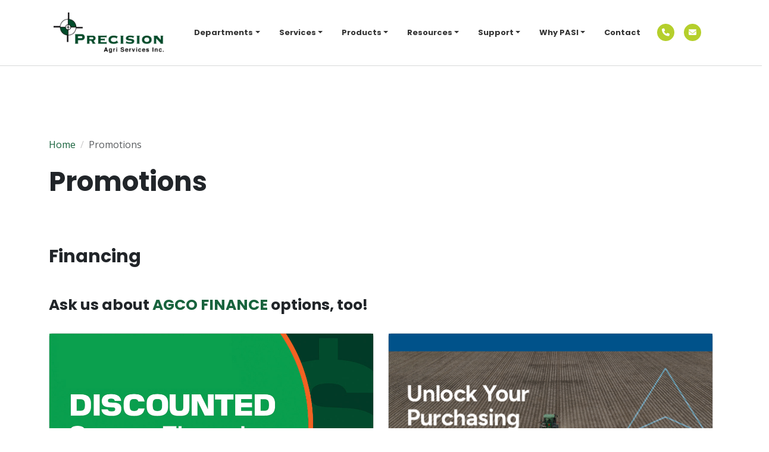

--- FILE ---
content_type: text/html; charset=utf-8
request_url: https://www.precisionagriservices.com/promotions
body_size: 7349
content:
<!doctype html>
<html class="no-js" lang="">

<head>
 
<title>Promotions</title>
<meta name="ahrefs-site-verification" content="6f916a25813e8a6782c8bfc742f884f14b362c3ee0040bf52a59a61c32e8ab58">
<meta name="google-site-verification" content="gx326DHPmkbTP4JVJUbtV4tjqqJ91i1lG5QgCpEVHAU" />

<meta charset="utf-8">
<meta name="description" content="">
<meta name="viewport" content="width=device-width, initial-scale=1">

<link rel="icon" href="/favicon.ico" sizes="any">
<link rel="icon" href="/icon.png" type="image/png">
<link rel="apple-touch-icon" href="/icon.png">

<link rel="preconnect" href="https://fonts.googleapis.com">
<link rel="preconnect" href="https://fonts.gstatic.com" crossorigin>
<link href="https://fonts.googleapis.com/css2?family=Poppins:wght@400;700&display=swap" rel="stylesheet">
<link href="https://fonts.googleapis.com/css2?family=Open+Sans:wght@300;400&family=Poppins:wght@400;700&display=swap" rel="stylesheet">

<link rel="stylesheet" href="/_assets/css/styles.min.css">

<link rel="manifest" href="/site.webmanifest">
<meta name="theme-color" content="#fafafa">
<script src="https://kit.fontawesome.com/95d24d94b6.js" crossorigin="anonymous"></script>



<!-- Google tag (gtag.js) -->
<script async src="https://www.googletagmanager.com/gtag/js?id=G-QJYP4NGTSW"></script>
<script>
  window.dataLayer = window.dataLayer || [];
  function gtag(){dataLayer.push(arguments);}
  gtag('js', new Date());

  gtag('config', 'G-QJYP4NGTSW');
</script>
<!-- Hotjar Tracking Code for Precision Agri Services -->
<script>
    (function(h,o,t,j,a,r){
        h.hj=h.hj||function(){(h.hj.q=h.hj.q||[]).push(arguments)};
        h._hjSettings={hjid:6394424,hjsv:6};
        a=o.getElementsByTagName('head')[0];
        r=o.createElement('script');r.async=1;
        r.src=t+h._hjSettings.hjid+j+h._hjSettings.hjsv;
        a.appendChild(r);
    })(window,document,'https://static.hotjar.com/c/hotjar-','.js?sv=');
</script> 
 </head>

<body>

<header class="top">
    <div class="container p-2 align-middle top-bar">
        <!-- Start Mega Menu HTML -->
        <nav class="navbar navbar-expand-lg navbar-light">
            <div class="container-fluid">
                <a class="navbar-brand" href="/"><img class="logo" src="https://precisionagriservices.com/_assets/img/PASI-logo-fulltarget.png" alt="PASI logo" /></a>
                <button class="navbar-toggler collapsed" type="button" data-bs-toggle="collapse" data-bs-target="#navbar-content">
                    <i class="fa-solid fa-bars"></i>
                </button>
                
                <div class="collapse navbar-collapse" id="navbar-content">
                    <ul class="navbar-nav ms-auto mb-2 mb-lg-0">
                        
                        
                        <li class="nav-item dropdown mx-2">
                            <a class="nav-link dropdown-toggle" href="#" data-bs-toggle="dropdown" data-bs-auto-close="outside">Departments</a>
                            <ul class="dropdown-menu shadow">
                                <li><a class="dropdown-item" href="/departments/planter">Planter</a></li>
                                <li><a class="dropdown-item" href="/departments/sprayer">Sprayer</a></li>
                                <li><a class="dropdown-item" href="/departments/applicator">Applicator</a></li>
                                <li><a class="dropdown-item" href="/departments/air-seeder-or-drill">Air Seeder or Drill</a></li>
                                <li><a class="dropdown-item" href="/departments/combine">Combine</a></li>
                                <li><a class="dropdown-item" href="/departments/machine-guidance">Machine / Implement Guidance</a></li>
                                <li><a class="dropdown-item" href="/departments/tillage">Tillage</a></li>
                                
                            </ul>
                        </li>
                        
                        <li class="nav-item dropdown mx-2">
                            <a class="nav-link dropdown-toggle" href="#" data-bs-toggle="dropdown" data-bs-auto-close="outside">Services</a>
                            <ul class="dropdown-menu shadow">
                                <li><a class="dropdown-item" href="/services/planter-services">Planter Services</a></li>
                                <li><a class="dropdown-item" href="/services/agriculture-technology-data-services">Agriculture Technology & Data Services</a></li>
                                <li><a class="dropdown-item" href="/services/crop-consulting-agronomy-services">Crop Consulting & Agronomy Services</a></li>
                            </ul>
                        </li>
                        <li class="nav-item mx-2 dropdown dropdown-mega position-static">
                            <a class="nav-link dropdown-toggle" href="/brands" data-bs-toggle="dropdown" data-bs-auto-close="outside">Products</a>
                            <div class="dropdown-menu shadow">
                                <div class="mega-content px-4">
                                    <div class="container-fluid">
                                        <div class="row">
                                            <div class="col-12 col-md-7 py-4">
                                                <p><strong>Brands</strong></p>
                                                <div class="row">
                                                    <div class="col-12 col-md-6">
                                                        <div class="list-group">
                                                            <a class="list-group-item" href="/brands/precision-planting">Precision Planting</a>
                                                            <a class="list-group-item" href="/brands/yetter-farm-equipment">Yetter Farm Equipment</a>
                                                            <a class="list-group-item" href="/brands/harvest-international">Harvest International</a>
                                                            <a class="list-group-item" href="/brands/myway-rtk">MyWay RTK</a>
                                                            <a class="list-group-item" href="/brands/ldm-ag-services">LDM Ag Services</a>
                                                            <a class="list-group-item" href="/brands/horsch">HORSCH</a>
                                                            <a class="list-group-item" href="/brands/wearparts-tillage-tools">Wearparts Tillage Tools</a>
                                                            <a class="list-group-item" href="/brands/agxcel">AgXcel</a>
                                                            <a class="list-group-item" href="/brands/capstanag">CapstanAG</a>
                                                            <a class="list-group-item" href="/brands/ag-leader">Ag Leader</a>
                                                        </div>
                                                    </div>
                                                    <div class="col-12 col-md-6">
                                                        <div class="list-group">
                                                            
                                                            <a class="list-group-item" href="/brands/surepoint-ag-system">SurePoint Ag System</a>
                                                            <a class="list-group-item" href="/brands/360-yield-center">360 Yield Center</a>
                                                            <a class="list-group-item" href="/brands/gbgi">GBGI</a>
                                                            <a class="list-group-item" href="/brands/agfocus">AgFocus</a>
                                                            <a class="list-group-item" href="/brands/ram-mounts">Ram Mounts</a>
                                                            <a class="list-group-item" href="/brands/agroecopower-llc">AgroEcoPower</a>
                                                            <a class="list-group-item" href="/brands/martin-till">Martin-Till</a>
                                                            <a class="list-group-item" href="/brands/copperheadag">Copperhead Ag</a>
                                                            <a class="list-group-item" href="/brands/norac">NORAC</a>
                                                            <a class="list-group-item" href="/brands/dakota-micro-inc">Dakota Micro Inc</a>
                                                        </div>
                                                    </div>
                                                </div>
                                            </div>
                                            <div class="col-12 col-md-4 offset-md-1 py-4">
                                                <p><strong>Solutions</strong></p>
                                                <div class="row">
                                                    <div class="col-12">
                                                        <div class="list-group">
                                                            <a class="list-group-item" href="/planting-and-seeding">Planting & Seeding</a>
                                                            <a class="list-group-item" href="/guidance-steering">Guidance & Steering</a>
                                                            <a class="list-group-item" href="/camera-technology">Camera Technology</a>
                                                            <a class="list-group-item" href="/displays">Displays</a>
                                                            <a class="list-group-item" href="/flow-application-control">Flow & Application Control</a>
                                                            <a class="list-group-item" href="/gps">GPS</a>
                                                            <a class="list-group-item" href="/harvest">Harvest</a>
                                                            <a class="list-group-item" href="/plant-soil-management">Plant & Soil Management</a>
                                                            <a class="list-group-item" href="/residue-management">Residue Management</a>
                                                            <a class="list-group-item" href="/tillage">Tillage</a>
                                                            <a class="list-group-item" href="/water-management">Water Management</a>
                                                        </div>
                                                    </div>
                                                </div>
                                            </div>

                                        </div>
                                    </div>
                                </div>
                            </div>
                        </li>
                        <li class="nav-item mx-2 dropdown">
                            <a class="nav-link dropdown-toggle" href="#" data-bs-toggle="dropdown" data-bs-auto-close="outside">Resources</a>
                            <ul class="dropdown-menu shadow">
                                <li><a class="dropdown-item" href="/tech-updates">Tech Updates</a></li>
                                <li><a class="dropdown-item" target="_blank" href="/_assets/files/Spring-Planter-Maintenance-Checklist.pdf">Spring Planter Maintenance Checklist</a></li>
                                <li><a class="dropdown-item" href="/inside-pti-resources">Inside PTI Resources</a></li>
                                <li><a class="dropdown-item" href="/videos">Videos</a></li>
                                <li><a class="dropdown-item" href="/promotions">Promotions & Sales</a></li>
                                <li><a class="dropdown-item" href="/nutrient-precision-agri-services">Nutrient Investment</a></li>
                                <li><a class="dropdown-item" href="https://precisionagriservices-inventory.tractorhouse.com/listings/for-sale/equipment/all?AccountCRMID=29217435&settingsCRMID=29217434&dlr=1" target="_blank">Used Equipment for Sale</a></li>
                                <li><a class="dropdown-item" href="/articles">Blog Articles</a></li>
                            </ul>
                        </li>
                        <li class="nav-item mx-2 dropdown">
                            <a class="nav-link dropdown-toggle" href="#" data-bs-toggle="dropdown" data-bs-auto-close="outside">Support</a>
                            <ul class="dropdown-menu shadow">
                                <li><a class="dropdown-item" href="/field-support">Support Hotline</a></li>
                                <li><a class="dropdown-item" href="/about">Our Team</a></li>
                                <li><a class="dropdown-item" href="/quick-reference-guides">Quick Reference Guides</a></li>
                            </ul>
                        </li>
                        <li class="nav-item mx-2 dropdown">
                            <a class="nav-link dropdown-toggle" href="#" data-bs-toggle="dropdown" data-bs-auto-close="outside">Why PASI</a>
                            <ul class="dropdown-menu shadow">
                                <li><a class="dropdown-item" href="/career-and-employment-opportunities">Join Our Team</a></li>
                                <li><a class="dropdown-item" href="/testimonials">From Our Customers</a></li>
                                <li><a class="dropdown-item" href="/about">About PASI</a></li>
                                <li><a class="dropdown-item" href="/news">News From PASI</a></li>
                            </ul>
                        </li>
                        <li class="nav-item mx-2">
                            <a class="nav-link" href="/contact">Contact</a>
                        </li>
                    </ul>
                    <div class="d-flex m-sm-1 float-end">
                        <a href="tel:4196284167" class="m-sm-1 p-1"><span class="rounded-circle green"><i class="fa-solid fa-phone"></i></span></a>
                        <a href="mailto:info@precisionagriservices.com" class="m-sm-1 p-1"><span class="rounded-circle green"><i class="fa-solid fa-envelope"></i></span></a>
                    </div>
                </div>
            </div>
        </nav>
        <!-- END Mega Menu HTML -->
    </div>
</header>    <section class="main">
        <div class="container">
            <nav aria-label="breadcrumb mb-3">
                <ol class="breadcrumb">
                    <li class="breadcrumb-item"><a href="/">Home</a></li>
                    <li class="breadcrumb-item active" aria-current="page">Promotions</li>
                </ol>
            </nav>
            <div class="mb-3">
    <h1> Promotions </h1>
    <div class="row">

    </div>

</div>
<div class="my-3">
    <h3> Financing </h3>
    <h4>Ask us about <a href="https://www.agcofinance.net/default.htm" target="blank">AGCO FINANCE </a>options, too! </h4>
    <div class="row">
<div class="col-sm-6">
    <div class="card">
        <img src="/_assets/img/promos/PrecisionPlanting-Financing-1080-no-dates.png" alt="Discounted Grower Financing" class="img-fluid" />

        <div class="card-body">
            <h5 class="card-title">Discounted Grower Financing</h5>
            <p class="card-text">Precision Planting has partnered with AGCO Finance to provide special grower financing for up to 60 months.
<p>
Discounted up to 60-month Grower Financing on New Orders from January 1, 2026 –
March 31, 2026.  
</p><p>
Ask us about Discounted Grower Financing!</p><p>*Terms and conditions apply. Subject to credit approval. Ask for details.</p></p>
            <a class="btn btn-primary" href="https://www.precisionagriservices.com/contact"> PROMO OFFER <em class="fa fa-truck" aria-hidden="true"></em></a>
            
        </div>
    </div>
</div><div class="col-sm-6">
    <div class="card">
        <img src="/_assets/img/promos/Low%20Rate%20Financing_half%20pg%20flyer.png" alt="Ag Leader Financing" class="img-fluid" />

        <div class="card-body">
            <h5 class="card-title">Ag Leader Financing</h5>
            <p class="card-text"><h4>GreatAmerica</h4>
<h5>1.99% financing on 3 annual payments</h5><ul>
<li>First payment due at time of signing</li>
<li>Deferred options available</li>
<li>Available on all Ag Leader products</li>
<li>No interest-free payoff option</li>
<li>Offer only valid on new Ag Leader orders</li>
<li>Minimum order of $10,000</li>
<li>Cannot be combined with other offers</li>
<li>Offer valid through March 31, 2026</li>
</ul>
<h4>Northland Capital</h4>
<h5>1.99% on 3 annual payments and 12 months same as cash</h5><ul>
<li>First payment due at time of signing</li>
<li>Extended terms available- rates vary</li>
<li>Offer valid only on new Ag Leader orders</li>
<li>Minimum order of $10,000</li>
<li>Cannot be combined with other offers</li>
<li>Offer valid through March 31, 2026</li>
</ul><p><a href="https://www.precisionagriservices.com/contact" title=""><strong>Ask PASI for details!</strong></a></p>

</p>
            <a class="btn btn-primary" href="https://www.agleader.com/financing/"> PROMO OFFER <em class="fa fa-truck" aria-hidden="true"></em></a>
            
        </div>
    </div>
</div>    </div>
</div>
        </div>
    </section>


<section class="green py-5 img-bg" style="background-image: url(/_assets/img/green-bg.webp);">
    <div class="curve-bg" style="background-image: url(/_assets/img/topcurve.png);"></div>
    <div class="container">
        <div class="brand-wrapper">
            <div class="title text-center mb-3 pt-5">We Carry Many Brands Including These</div>
            <div class="row">
<div class="col-sm-4 col-md-4 col-lg-2 col-6 text-center logo-wrapper">
    <a href="https://www.precisionagriservices.com/brands/precision-planting">
        <div class="img-wrapper product-bg" style="background-image: url(/_assets/img/brands/PrecisionPlanting-logo-stacked.png);">
        </div>
    </a>
</div><div class="col-sm-4 col-md-4 col-lg-2 col-6 text-center logo-wrapper">
    <a href="https://www.precisionagriservices.com/brands/ag-leader">
        <div class="img-wrapper product-bg" style="background-image: url(/_assets/img/brands/ag_leader.png);">
        </div>
    </a>
</div><div class="col-sm-4 col-md-4 col-lg-2 col-6 text-center logo-wrapper">
    <a href="https://www.precisionagriservices.com/brands/horsch">
        <div class="img-wrapper product-bg" style="background-image: url(/_assets/img/brands/colored/horsch-logo-sm.png);">
        </div>
    </a>
</div><div class="col-sm-4 col-md-4 col-lg-2 col-6 text-center logo-wrapper">
    <a href="https://www.precisionagriservices.com/brands/agroecopower-llc">
        <div class="img-wrapper product-bg" style="background-image: url(/_assets/img/brands/Agroecopower-logo-300.png);">
        </div>
    </a>
</div><div class="col-sm-4 col-md-4 col-lg-2 col-6 text-center logo-wrapper">
    <a href="https://www.precisionagriservices.com/brands/yetter-farm-equipment">
        <div class="img-wrapper product-bg" style="background-image: url(/_assets/img/brands/Yetter-Logo-1.png);">
        </div>
    </a>
</div><div class="col-sm-4 col-md-4 col-lg-2 col-6 text-center logo-wrapper">
    <a href="https://www.precisionagriservices.com/brands/360-yield-center">
        <div class="img-wrapper product-bg" style="background-image: url(/https%3A/www.precisionagriservices.com/_assets/img/catalogs/360-yield-center/360_yield.png);">
        </div>
    </a>
</div>        </div>
    </div>
</section><section class="py-5">
  <div class="subtitle text-center text-red">
    Testimonials
  </div>
  <h2 class="text-center">What People Are Saying</h2>
  <div class="testimonials slider">
<div>
    <div class="m-3 p-3 m-sm-4 p-sm-4 m-md-5 p-md-5 border border-light-subtle">
        <div class="mb-5">
            <img src="/_assets/img/quote.webp" alt="quote" class="mb-5" />
            <div>Support has never been an issue. I was able to increase efficiency on the farm without adding more operators.</div>
        </div>
        <em>Anthony Schroeder</em>
        <p>Ohio</p>

    </div>
</div><div>
    <div class="m-3 p-3 m-sm-4 p-sm-4 m-md-5 p-md-5 border border-light-subtle">
        <div class="mb-5">
            <img src="/_assets/img/quote.webp" alt="quote" class="mb-5" />
            <div><p>Evan (with Precision Agri Services, Inc.) has been great to work with. Everything he told me he followed through on in a very timely response. Their product knowledge and support have been great.</p></div>
        </div>
        <em>Chad Tryon</em>
        <p>Ohio</p>

    </div>
</div><div>
    <div class="m-3 p-3 m-sm-4 p-sm-4 m-md-5 p-md-5 border border-light-subtle">
        <div class="mb-5">
            <img src="/_assets/img/quote.webp" alt="quote" class="mb-5" />
            <div><p>Slight hills were drawing it down at C3 at around 10.0 mph going down to as low as 9.0. After the tune with AgroEcoPower we were in D1 at 12.2 mph and
    no draw down whatsoever.</p>
</div>
        </div>
        <em>Scott Gaier</em>
        <p></p>

    </div>
</div><div>
    <div class="m-3 p-3 m-sm-4 p-sm-4 m-md-5 p-md-5 border border-light-subtle">
        <div class="mb-5">
            <img src="/_assets/img/quote.webp" alt="quote" class="mb-5" />
            <div><p>Within thirty seconds I knew you knew what you were doing. I have no patience and I know if I call, I will get an answer. Product knowledge and service is everything.
<br>
</p></div>
        </div>
        <em>Steve Hines</em>
        <p>Ashville, Ohio</p>

    </div>
</div><div>
    <div class="m-3 p-3 m-sm-4 p-sm-4 m-md-5 p-md-5 border border-light-subtle">
        <div class="mb-5">
            <img src="/_assets/img/quote.webp" alt="quote" class="mb-5" />
            <div><p>Evan (with Precision Agri Services, Inc.) did a great job presenting me with options on a steering system I was not satisfied with. He helped me use Ag Leader technology I Already had to Convert it to steer my 8520 John Deere. Tech support is top-notch with him.
</p></div>
        </div>
        <em>Jake Henry</em>
        <p>Ohio</p>

    </div>
</div><div>
    <div class="m-3 p-3 m-sm-4 p-sm-4 m-md-5 p-md-5 border border-light-subtle">
        <div class="mb-5">
            <img src="/_assets/img/quote.webp" alt="quote" class="mb-5" />
            <div><p>We had our 8320 ECU rewritten and are so happy we did! Tanner took the tractor from 260hp up to 305hp and it is a world of difference. We are pulling our
    digger faster at less rpm and can't wait to see what it will do on our vertical till!</p>
</div>
        </div>
        <em>Jeff Adams</em>
        <p>Scott, Ohio</p>

    </div>
</div><div>
    <div class="m-3 p-3 m-sm-4 p-sm-4 m-md-5 p-md-5 border border-light-subtle">
        <div class="mb-5">
            <img src="/_assets/img/quote.webp" alt="quote" class="mb-5" />
            <div><p>Just put it (Ag Leader InCommand 1200 with ISO serial bridge) to the test. Everything works really well. Each boom sections on and off, in and out of multiple different paint zones. Pretty sweet deal!
<br>
    <br>
</p></div>
        </div>
        <em>Jim Patton</em>
        <p>Hillsboro, Ohio</p>

    </div>
</div><div>
    <div class="m-3 p-3 m-sm-4 p-sm-4 m-md-5 p-md-5 border border-light-subtle">
        <div class="mb-5">
            <img src="/_assets/img/quote.webp" alt="quote" class="mb-5" />
            <div><p>Tuned John Deere 8310R with Stock HP: 311hp Tuned: 360hp and Stock Torque: 1071lb/ft. Tuned: 1244lb/ft with AgroEcoPower. 
</p>
<!---<img src="/_assets/img/testimonials/AgroEcoPower-JohnDeere8310R.png" class="img-fluid" alt="John Deere 8310">
---></div>
        </div>
        <em>John Deere 8310R</em>
        <p></p>

    </div>
</div><div>
    <div class="m-3 p-3 m-sm-4 p-sm-4 m-md-5 p-md-5 border border-light-subtle">
        <div class="mb-5">
            <img src="/_assets/img/quote.webp" alt="quote" class="mb-5" />
            <div><p>This little workhorse just gained a few more horses [with AgroEcoPower]. I use this utility tractor for just about everything now the tractor has some more added power to
    complete my tasks. Stock HP: 36hpTuned 48hp with 
    AgroEcoPower.
</p>
<!---<img src="/_assets/img/testimonials/AgroEcoPower-Massey-Ferguson.png" class="img-fluid" alt="Massey Ferguson"> ---></div>
        </div>
        <em>Massey Ferguson 1736</em>
        <p>Belpre, Ohio</p>

    </div>
</div>  </div>
</section><section class="py-5 gray img-bg" style="background-image: url(/_assets/img/shapes.webp);">
  <div class="curve-bg" style="background-image: url(/_assets/img/topcurve.png);"></div>
  <div class="row p-3 mt-3">
    <div class="col-md-6 p-3">
      <img src="/_assets/img/support.png" class="img-fluid mb-3" alt="support in the field">
    </div>
    <div class="col-md-6 p-sm-5 p-3">
      <div class="subtitle text-red">
        Support
      </div>
      <h2>We are farmers, too.</h2>
      <p>We’ve been where you are, and we know how important it is to be able to count on good, reliable advice. Your success is our success—which is why we treat your farm like it’s our own.</p>
      <a class="btn btn-primary" href="/about">Meet Our Team</a>
    </div>
  </div>
</section>
<footer>
    <div class="main-footer py-5">
        <div class="container">
            <div class="row">
                <div class="col-sm-2">
                    <img src="https://precisionagriservices.com/_assets/img/PASI-logo-fulltarget.png" alt="PASI logo" class="img-fluid logo" />
                </div>
                <div class="col-sm-3">
                    <div class="subtitle">Contact us</div>
                    <div class="row">
                        <div class="col-12">
                            <div class="bold mt-3">Phone</div>
                            <div><a href="tel:4196284167" title="phone number">(419) 628-4167 OFFICE</a></div>
                            <div>(419) 628-4337 FAX</div>

                            <div class="bold mt-3">Address</div>
                            <p>6630 State Route 119<br/>
Minster, OH 45865 </p>

                            <div class="bold mt-3">Email Address</div>
                            <p><a href="mailto:info@precisionagriservices.com" title="email">info@precisionagriservices.com</a></p>
                        </div>
                    </div>
                </div>
                <div class="col-sm-7">
                    <div class="subtitle">Quick links</div>
                    <div class="row">
                        <div class="col-sm-4">
<nav class="footer_column_1">
	<ul class="navbar-nav">
<li>
	<a href="/services/planter-services"
 class="nav-link">Planter Services</a>
</li><li>
	<a href="/services/agriculture-technology-data-services"
 class="nav-link">Agriculture Technology & Data Services</a>
</li><li>
	<a href="/services/crop-consulting-agronomy-services"
 class="nav-link">Crop Consulting & Agronomy Services</a>
</li><li>
	<a href="/custom-planters"
 class="nav-link">Custom Planters</a>
</li><li>
	<a href="/brands"
 class="nav-link">Brands</a>
</li>	</ul>
</nav>                        </div>
                        <div class="col-sm-4">
<nav class="footer_column_2">
	<ul class="navbar-nav">
<li>
	<a href="/planting-and-seeding"
 class="nav-link">Planting Equipment</a>
</li><li>
	<a href="/plant-soil-management"
 class="nav-link">Soil Management</a>
</li><li>
	<a href="/guidance-steering"
 class="nav-link">Steering and Guidance</a>
</li><li>
	<a href="/displays"
 class="nav-link">Monitors and Displays</a>
</li><li>
	<a href="/harvest"
 class="nav-link">Harvest Equipment</a>
</li><li>
	<a href="/water-management"
 class="nav-link">Water Management</a>
</li>	</ul>
</nav>                        </div>
                        <div class="col-sm-4">
<nav class="footer_column_3">
	<ul class="navbar-nav">
<li>
	<a href="/field-support"
 class="nav-link">Field Support</a>
</li><li>
	<a href="/about"
 class="nav-link">About PASI</a>
</li><li>
	<a href="/news"
 class="nav-link">News from PASI</a>
</li><li>
	<a href="/contact"
 class="nav-link">Contact</a>
</li><li>
	<a href="https://applynow-cica-prd.agcofinance.com/?entityId=1&DealerCode=014858"
	target="_blank" class="nav-link">AGCO Finance Application</a>
</li>	</ul>
</nav>                        </div>
                    </div>
                </div>
            </div>
        </div>
    </div>
    <div class="bottom-footer py-4">
        <div class="container">
            <div class="row">
                <div class="col-xs-12 col-sm-12 col-md-9">Copyright © <script>document.write(new Date().getFullYear())</script> Precision Agri Services Inc. All Rights Reserved. | <a href="/privacy-policy" title="Privacy Policy">Privacy Policy</a> | <a href="/cookies-policy" title="Cookies Policy">Cookies Policy</a> </div>
                <div class="col-xs-12 col-sm-12 col-md-3 text-center">
                    <div class="float-md-end m-2">
                        <a href="https://www.facebook.com/precisionagriservices" target="_blank" class="m-1 py-3"><span class="rounded-circle green"><i class="fa-brands fa-facebook-f px-1"></i></span></a>
                        <a href="https://twitter.com/PASI_Tech" target="_blank" class="m-1 py-3"><span class="rounded-circle green"><i class="fa-brands fa-twitter"></i></span></a>
                        <a href="https://www.youtube.com/@PrecisionAgriServices" target="_blank" class="m-1 py-3"><span class="rounded-circle green"><i class="fa-brands fa-youtube"></i></span></a>
                    </div>
                </div>
            </div>
            <div class="row">
                <div class="col">
                    <a href="https://agtivation.com/" title="Powered by Agtivation">Powered by Agtivation</a>
                </div>
            </div>
        </div>
    </div>
</footer><script src="/_assets/js/app.min.js"></script>
</body>

</html>